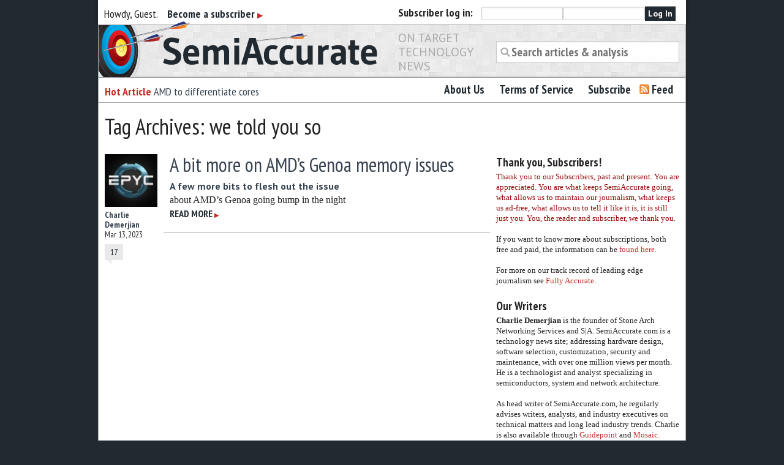

--- FILE ---
content_type: text/css
request_url: https://www.semiaccurate.com/wp-content/themes/semiaccurate/style.css
body_size: 239
content:
/*
Theme Name:     SemiAccurate Theme
Theme URI:      http://semiaccurate.com/
Description:    Theme for SemiAccurate
Author:         Justin Heideman
Author URI:     http://fiddlyio.com/
Template:       boilerplate
Version:        0.1.0
*/